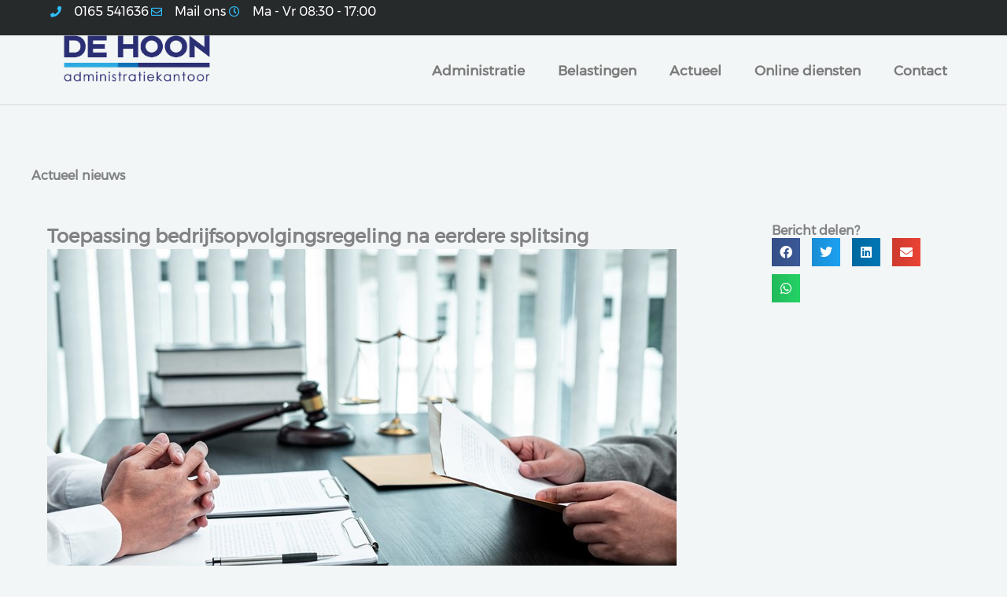

--- FILE ---
content_type: text/css; charset=utf-8
request_url: https://jdehoon.nl/wp-content/uploads/elementor/css/post-5.css?ver=1767169894
body_size: 726
content:
.elementor-kit-5{--e-global-color-primary:#36A9E1;--e-global-color-secondary:#54595F;--e-global-color-text:#7A7A7A;--e-global-color-accent:#36A9E1;--e-global-color-aa9f10f:#2C2E73;--e-global-color-8003fc2:#1D71B8;--e-global-color-558c820:#ECECEF;--e-global-typography-primary-font-family:"Montserrat Regular";--e-global-typography-primary-font-size:1rem;--e-global-typography-primary-font-weight:600;--e-global-typography-secondary-font-family:"Verdana";--e-global-typography-secondary-font-size:1.08rem;--e-global-typography-text-font-family:"Montserrat Regular";--e-global-typography-text-font-size:1.08rem;--e-global-typography-accent-font-family:"Montserrat Regular";--e-global-typography-accent-font-size:1.08rem;--e-global-typography-accent-font-weight:500;--e-global-typography-df7316a-font-family:"Montserrat Extra Bold";--e-global-typography-df7316a-font-size:clamp(1.375rem, 0.8558rem + 2.3077vw, 2.5rem);--e-global-typography-e65cc7a-font-family:"Montserrt SemiBold";--e-global-typography-e65cc7a-font-size:clamp(1.25rem, 0.9615rem + 1.2821vw, 1.875rem);--e-global-typography-e65cc7a-font-weight:600;--e-global-typography-77dbc55-font-family:"Montserrt SemiBold";--e-global-typography-77dbc55-font-size:clamp(1.1875rem, 0.8702rem + 1.4103vw, 1.875rem);--e-global-typography-77dbc55-font-weight:600;--e-global-typography-737bb5c-font-family:"Montserrt SemiBold";--e-global-typography-737bb5c-font-size:clamp(1.125rem, 1.0673rem + 0.2564vw, 1.25rem);--e-global-typography-737bb5c-font-weight:600;--e-global-typography-5be486a-font-size:1.125rem;--e-global-typography-5be486a-font-weight:600;--e-global-typography-6a6f21c-font-family:"Montserrt SemiBold";--e-global-typography-6a6f21c-font-size:0.1rem;--e-global-typography-6a6f21c-font-weight:600;--e-global-typography-7515a3c-font-family:"Montserrat Regular";--e-global-typography-7515a3c-font-size:1.08rem;--e-global-typography-7515a3c-font-weight:bold;--e-global-typography-2fd89ce-font-family:"Montserrat Regular";--e-global-typography-2fd89ce-font-size:1rem;font-family:"Verdana", Sans-serif;font-size:1.08rem;}.elementor-kit-5 e-page-transition{background-color:#FFBC7D;}.elementor-section.elementor-section-boxed > .elementor-container{max-width:1200px;}.e-con{--container-max-width:1200px;}.elementor-widget:not(:last-child){margin-block-end:20px;}.elementor-element{--widgets-spacing:20px 20px;--widgets-spacing-row:20px;--widgets-spacing-column:20px;}{}h1.entry-title{display:var(--page-title-display);}@media(max-width:1366px){.e-con{--container-default-padding-top:0px;--container-default-padding-right:20px;--container-default-padding-bottom:0px;--container-default-padding-left:20px;}}@media(max-width:1024px){.elementor-section.elementor-section-boxed > .elementor-container{max-width:1024px;}.e-con{--container-max-width:1024px;}}@media(max-width:767px){.elementor-section.elementor-section-boxed > .elementor-container{max-width:767px;}.e-con{--container-max-width:767px;}}/* Start Custom Fonts CSS */@font-face {
	font-family: 'Montserrat Regular';
	font-style: normal;
	font-weight: normal;
	font-display: auto;
	src: url('https://jdehoon.nl/wp-content/uploads/Montserrat-Regular.ttf') format('truetype');
}
/* End Custom Fonts CSS */
/* Start Custom Fonts CSS */@font-face {
	font-family: 'Montserrat Extra Bold';
	font-style: normal;
	font-weight: 800;
	font-display: auto;
	src: url('https://jdehoon.nl/wp-content/uploads/Montserrat-ExtraBold.ttf') format('truetype');
}
/* End Custom Fonts CSS */
/* Start Custom Fonts CSS */@font-face {
	font-family: 'Montserrt SemiBold';
	font-style: normal;
	font-weight: 600;
	font-display: auto;
	src: url('https://jdehoon.nl/wp-content/uploads/Montserrat-SemiBold.ttf') format('truetype');
}
/* End Custom Fonts CSS */

--- FILE ---
content_type: text/css; charset=utf-8
request_url: https://jdehoon.nl/wp-content/uploads/elementor/css/post-137.css?ver=1767169894
body_size: 1615
content:
.elementor-137 .elementor-element.elementor-element-454b36d{--display:flex;--min-height:45px;--flex-direction:row;--container-widget-width:calc( ( 1 - var( --container-widget-flex-grow ) ) * 100% );--container-widget-height:100%;--container-widget-flex-grow:1;--container-widget-align-self:stretch;--flex-wrap-mobile:wrap;--align-items:stretch;--gap:0px 0px;--row-gap:0px;--column-gap:0px;}.elementor-137 .elementor-element.elementor-element-454b36d:not(.elementor-motion-effects-element-type-background), .elementor-137 .elementor-element.elementor-element-454b36d > .elementor-motion-effects-container > .elementor-motion-effects-layer{background-color:#262a2b;}.elementor-137 .elementor-element.elementor-element-3f2ce83{--display:flex;}.elementor-widget-icon-list .elementor-icon-list-item > .elementor-icon-list-text, .elementor-widget-icon-list .elementor-icon-list-item > a{font-family:var( --e-global-typography-text-font-family ), Sans-serif;font-size:var( --e-global-typography-text-font-size );}.elementor-137 .elementor-element.elementor-element-bdf5478 > .elementor-widget-container{padding:0px 20px 0px 0px;}.elementor-137 .elementor-element.elementor-element-bdf5478 .elementor-icon-list-items:not(.elementor-inline-items) .elementor-icon-list-item:not(:last-child){padding-block-end:calc(28px/2);}.elementor-137 .elementor-element.elementor-element-bdf5478 .elementor-icon-list-items:not(.elementor-inline-items) .elementor-icon-list-item:not(:first-child){margin-block-start:calc(28px/2);}.elementor-137 .elementor-element.elementor-element-bdf5478 .elementor-icon-list-items.elementor-inline-items .elementor-icon-list-item{margin-inline:calc(28px/2);}.elementor-137 .elementor-element.elementor-element-bdf5478 .elementor-icon-list-items.elementor-inline-items{margin-inline:calc(-28px/2);}.elementor-137 .elementor-element.elementor-element-bdf5478 .elementor-icon-list-items.elementor-inline-items .elementor-icon-list-item:after{inset-inline-end:calc(-28px/2);}.elementor-137 .elementor-element.elementor-element-bdf5478 .elementor-icon-list-icon i{color:var( --e-global-color-astglobalcolor0 );transition:color 0.3s;}.elementor-137 .elementor-element.elementor-element-bdf5478 .elementor-icon-list-icon svg{fill:var( --e-global-color-astglobalcolor0 );transition:fill 0.3s;}.elementor-137 .elementor-element.elementor-element-bdf5478{--e-icon-list-icon-size:14px;--icon-vertical-offset:0px;}.elementor-137 .elementor-element.elementor-element-bdf5478 .elementor-icon-list-icon{padding-inline-end:11px;}.elementor-137 .elementor-element.elementor-element-bdf5478 .elementor-icon-list-item > .elementor-icon-list-text, .elementor-137 .elementor-element.elementor-element-bdf5478 .elementor-icon-list-item > a{font-family:var( --e-global-typography-2fd89ce-font-family ), Sans-serif;font-size:var( --e-global-typography-2fd89ce-font-size );}.elementor-137 .elementor-element.elementor-element-bdf5478 .elementor-icon-list-text{color:#ffffff;transition:color 0.3s;}.elementor-137 .elementor-element.elementor-element-ee3fbc6{--display:flex;--flex-direction:row;--container-widget-width:calc( ( 1 - var( --container-widget-flex-grow ) ) * 100% );--container-widget-height:100%;--container-widget-flex-grow:1;--container-widget-align-self:stretch;--flex-wrap-mobile:wrap;--align-items:stretch;--gap:0px 0px;--row-gap:0px;--column-gap:0px;border-style:solid;--border-style:solid;border-width:0px 0px 1px 0px;--border-top-width:0px;--border-right-width:0px;--border-bottom-width:1px;--border-left-width:0px;border-color:#d8d8d8;--border-color:#d8d8d8;--margin-top:0px;--margin-bottom:0px;--margin-left:0px;--margin-right:0px;--padding-top:0px;--padding-bottom:0px;--padding-left:0px;--padding-right:0px;}.elementor-137 .elementor-element.elementor-element-5995058{--display:flex;--justify-content:center;--margin-top:0px;--margin-bottom:0px;--margin-left:20px;--margin-right:0px;}.elementor-widget-theme-site-logo .widget-image-caption{font-family:var( --e-global-typography-text-font-family ), Sans-serif;font-size:var( --e-global-typography-text-font-size );}.elementor-137 .elementor-element.elementor-element-550cbdc > .elementor-widget-container{margin:0px 0px 0px 0px;padding:0px 0px 0px 0px;}.elementor-137 .elementor-element.elementor-element-550cbdc{text-align:start;}.elementor-137 .elementor-element.elementor-element-550cbdc img{width:188px;}.elementor-137 .elementor-element.elementor-element-03163c1{--display:flex;--margin-top:2px;--margin-bottom:0px;--margin-left:0px;--margin-right:0px;}.elementor-widget-nav-menu .elementor-nav-menu .elementor-item{font-family:var( --e-global-typography-primary-font-family ), Sans-serif;font-size:var( --e-global-typography-primary-font-size );font-weight:var( --e-global-typography-primary-font-weight );}.elementor-widget-nav-menu .elementor-nav-menu--dropdown .elementor-item, .elementor-widget-nav-menu .elementor-nav-menu--dropdown  .elementor-sub-item{font-family:var( --e-global-typography-accent-font-family ), Sans-serif;font-size:var( --e-global-typography-accent-font-size );font-weight:var( --e-global-typography-accent-font-weight );}.elementor-137 .elementor-element.elementor-element-f0c5454 > .elementor-widget-container{margin:16px 16px 16px 16px;padding:-20px 0px 0px 0px;}.elementor-137 .elementor-element.elementor-element-f0c5454 .elementor-menu-toggle{margin-left:auto;background-color:rgba(0,0,0,0);}.elementor-137 .elementor-element.elementor-element-f0c5454 .elementor-nav-menu .elementor-item{font-family:var( --e-global-typography-text-font-family ), Sans-serif;font-size:var( --e-global-typography-text-font-size );}.elementor-137 .elementor-element.elementor-element-f0c5454 .elementor-nav-menu--main .elementor-item{color:var( --e-global-color-text );fill:var( --e-global-color-text );padding-left:0px;padding-right:0px;padding-top:17px;padding-bottom:17px;}.elementor-137 .elementor-element.elementor-element-f0c5454 .elementor-nav-menu--main:not(.e--pointer-framed) .elementor-item:before,
					.elementor-137 .elementor-element.elementor-element-f0c5454 .elementor-nav-menu--main:not(.e--pointer-framed) .elementor-item:after{background-color:var( --e-global-color-astglobalcolor1 );}.elementor-137 .elementor-element.elementor-element-f0c5454 .e--pointer-framed .elementor-item:before,
					.elementor-137 .elementor-element.elementor-element-f0c5454 .e--pointer-framed .elementor-item:after{border-color:var( --e-global-color-astglobalcolor1 );}.elementor-137 .elementor-element.elementor-element-f0c5454 .e--pointer-framed .elementor-item:before{border-width:3px;}.elementor-137 .elementor-element.elementor-element-f0c5454 .e--pointer-framed.e--animation-draw .elementor-item:before{border-width:0 0 3px 3px;}.elementor-137 .elementor-element.elementor-element-f0c5454 .e--pointer-framed.e--animation-draw .elementor-item:after{border-width:3px 3px 0 0;}.elementor-137 .elementor-element.elementor-element-f0c5454 .e--pointer-framed.e--animation-corners .elementor-item:before{border-width:3px 0 0 3px;}.elementor-137 .elementor-element.elementor-element-f0c5454 .e--pointer-framed.e--animation-corners .elementor-item:after{border-width:0 3px 3px 0;}.elementor-137 .elementor-element.elementor-element-f0c5454 .e--pointer-underline .elementor-item:after,
					 .elementor-137 .elementor-element.elementor-element-f0c5454 .e--pointer-overline .elementor-item:before,
					 .elementor-137 .elementor-element.elementor-element-f0c5454 .e--pointer-double-line .elementor-item:before,
					 .elementor-137 .elementor-element.elementor-element-f0c5454 .e--pointer-double-line .elementor-item:after{height:3px;}.elementor-137 .elementor-element.elementor-element-f0c5454{--e-nav-menu-horizontal-menu-item-margin:calc( 42px / 2 );}.elementor-137 .elementor-element.elementor-element-f0c5454 .elementor-nav-menu--main:not(.elementor-nav-menu--layout-horizontal) .elementor-nav-menu > li:not(:last-child){margin-bottom:42px;}.elementor-137 .elementor-element.elementor-element-f0c5454 .elementor-nav-menu--dropdown a, .elementor-137 .elementor-element.elementor-element-f0c5454 .elementor-menu-toggle{color:#54595f;fill:#54595f;}.elementor-137 .elementor-element.elementor-element-f0c5454 .elementor-nav-menu--dropdown{background-color:#ffffff;}.elementor-137 .elementor-element.elementor-element-f0c5454 .elementor-nav-menu--dropdown a:hover,
					.elementor-137 .elementor-element.elementor-element-f0c5454 .elementor-nav-menu--dropdown a:focus,
					.elementor-137 .elementor-element.elementor-element-f0c5454 .elementor-nav-menu--dropdown a.elementor-item-active,
					.elementor-137 .elementor-element.elementor-element-f0c5454 .elementor-nav-menu--dropdown a.highlighted{background-color:#7A7A7A12;}.elementor-137 .elementor-element.elementor-element-f0c5454 .elementor-nav-menu--dropdown a.elementor-item-active{color:#ffffff;background-color:var( --e-global-color-accent );}.elementor-137 .elementor-element.elementor-element-f0c5454 .elementor-nav-menu--dropdown .elementor-item, .elementor-137 .elementor-element.elementor-element-f0c5454 .elementor-nav-menu--dropdown  .elementor-sub-item{font-family:var( --e-global-typography-text-font-family ), Sans-serif;font-size:var( --e-global-typography-text-font-size );}.elementor-137 .elementor-element.elementor-element-f0c5454 .elementor-nav-menu--main .elementor-nav-menu--dropdown, .elementor-137 .elementor-element.elementor-element-f0c5454 .elementor-nav-menu__container.elementor-nav-menu--dropdown{box-shadow:0px 0px 10px 0px rgba(76,76,76,0.5);}.elementor-137 .elementor-element.elementor-element-f0c5454 .elementor-nav-menu--dropdown a{padding-left:25px;padding-right:25px;padding-top:16px;padding-bottom:16px;}.elementor-137 .elementor-element.elementor-element-f0c5454 .elementor-nav-menu--main > .elementor-nav-menu > li > .elementor-nav-menu--dropdown, .elementor-137 .elementor-element.elementor-element-f0c5454 .elementor-nav-menu__container.elementor-nav-menu--dropdown{margin-top:16px !important;}.elementor-137 .elementor-element.elementor-element-f0c5454 div.elementor-menu-toggle:hover, .elementor-137 .elementor-element.elementor-element-f0c5454 div.elementor-menu-toggle:focus{color:var( --e-global-color-astglobalcolor1 );}.elementor-137 .elementor-element.elementor-element-f0c5454 div.elementor-menu-toggle:hover svg, .elementor-137 .elementor-element.elementor-element-f0c5454 div.elementor-menu-toggle:focus svg{fill:var( --e-global-color-astglobalcolor1 );}.elementor-theme-builder-content-area{height:400px;}.elementor-location-header:before, .elementor-location-footer:before{content:"";display:table;clear:both;}@media(max-width:1366px){.elementor-widget-icon-list .elementor-icon-list-item > .elementor-icon-list-text, .elementor-widget-icon-list .elementor-icon-list-item > a{font-size:var( --e-global-typography-text-font-size );}.elementor-137 .elementor-element.elementor-element-bdf5478 .elementor-icon-list-item > .elementor-icon-list-text, .elementor-137 .elementor-element.elementor-element-bdf5478 .elementor-icon-list-item > a{font-size:var( --e-global-typography-2fd89ce-font-size );}.elementor-widget-theme-site-logo .widget-image-caption{font-size:var( --e-global-typography-text-font-size );}.elementor-widget-nav-menu .elementor-nav-menu .elementor-item{font-size:var( --e-global-typography-primary-font-size );}.elementor-widget-nav-menu .elementor-nav-menu--dropdown .elementor-item, .elementor-widget-nav-menu .elementor-nav-menu--dropdown  .elementor-sub-item{font-size:var( --e-global-typography-accent-font-size );}.elementor-137 .elementor-element.elementor-element-f0c5454 .elementor-nav-menu .elementor-item{font-size:var( --e-global-typography-text-font-size );}.elementor-137 .elementor-element.elementor-element-f0c5454 .elementor-nav-menu--dropdown .elementor-item, .elementor-137 .elementor-element.elementor-element-f0c5454 .elementor-nav-menu--dropdown  .elementor-sub-item{font-size:var( --e-global-typography-text-font-size );}}@media(max-width:1024px){.elementor-137 .elementor-element.elementor-element-454b36d{--padding-top:10px;--padding-bottom:10px;--padding-left:20px;--padding-right:20px;}.elementor-widget-icon-list .elementor-icon-list-item > .elementor-icon-list-text, .elementor-widget-icon-list .elementor-icon-list-item > a{font-size:var( --e-global-typography-text-font-size );}.elementor-137 .elementor-element.elementor-element-bdf5478 .elementor-icon-list-item > .elementor-icon-list-text, .elementor-137 .elementor-element.elementor-element-bdf5478 .elementor-icon-list-item > a{font-size:var( --e-global-typography-2fd89ce-font-size );}.elementor-137 .elementor-element.elementor-element-ee3fbc6{--padding-top:20px;--padding-bottom:20px;--padding-left:20px;--padding-right:20px;}.elementor-widget-theme-site-logo .widget-image-caption{font-size:var( --e-global-typography-text-font-size );}.elementor-widget-nav-menu .elementor-nav-menu .elementor-item{font-size:var( --e-global-typography-primary-font-size );}.elementor-widget-nav-menu .elementor-nav-menu--dropdown .elementor-item, .elementor-widget-nav-menu .elementor-nav-menu--dropdown  .elementor-sub-item{font-size:var( --e-global-typography-accent-font-size );}.elementor-137 .elementor-element.elementor-element-f0c5454 > .elementor-widget-container{margin:0px 0px 0px 0px;padding:0px 0px 0px 0px;}.elementor-137 .elementor-element.elementor-element-f0c5454.elementor-element{--align-self:flex-end;}.elementor-137 .elementor-element.elementor-element-f0c5454 .elementor-nav-menu .elementor-item{font-size:var( --e-global-typography-text-font-size );}.elementor-137 .elementor-element.elementor-element-f0c5454 .elementor-nav-menu--dropdown .elementor-item, .elementor-137 .elementor-element.elementor-element-f0c5454 .elementor-nav-menu--dropdown  .elementor-sub-item{font-size:var( --e-global-typography-text-font-size );}.elementor-137 .elementor-element.elementor-element-f0c5454 .elementor-nav-menu--dropdown a{padding-left:20px;padding-right:20px;padding-top:20px;padding-bottom:20px;}.elementor-137 .elementor-element.elementor-element-f0c5454{--nav-menu-icon-size:42px;}}@media(max-width:880px){.elementor-137 .elementor-element.elementor-element-f0c5454 .elementor-nav-menu--dropdown a{padding-top:20px;padding-bottom:20px;}}@media(max-width:767px){.elementor-137 .elementor-element.elementor-element-454b36d{--padding-top:10px;--padding-bottom:10px;--padding-left:20px;--padding-right:20px;}.elementor-widget-icon-list .elementor-icon-list-item > .elementor-icon-list-text, .elementor-widget-icon-list .elementor-icon-list-item > a{font-size:var( --e-global-typography-text-font-size );}.elementor-137 .elementor-element.elementor-element-bdf5478 .elementor-icon-list-items:not(.elementor-inline-items) .elementor-icon-list-item:not(:last-child){padding-block-end:calc(20px/2);}.elementor-137 .elementor-element.elementor-element-bdf5478 .elementor-icon-list-items:not(.elementor-inline-items) .elementor-icon-list-item:not(:first-child){margin-block-start:calc(20px/2);}.elementor-137 .elementor-element.elementor-element-bdf5478 .elementor-icon-list-items.elementor-inline-items .elementor-icon-list-item{margin-inline:calc(20px/2);}.elementor-137 .elementor-element.elementor-element-bdf5478 .elementor-icon-list-items.elementor-inline-items{margin-inline:calc(-20px/2);}.elementor-137 .elementor-element.elementor-element-bdf5478 .elementor-icon-list-items.elementor-inline-items .elementor-icon-list-item:after{inset-inline-end:calc(-20px/2);}.elementor-137 .elementor-element.elementor-element-bdf5478 .elementor-icon-list-item > .elementor-icon-list-text, .elementor-137 .elementor-element.elementor-element-bdf5478 .elementor-icon-list-item > a{font-size:var( --e-global-typography-2fd89ce-font-size );}.elementor-137 .elementor-element.elementor-element-ee3fbc6{--padding-top:10px;--padding-bottom:10px;--padding-left:0px;--padding-right:10px;}.elementor-137 .elementor-element.elementor-element-5995058{--width:70%;--margin-top:0px;--margin-bottom:0px;--margin-left:0px;--margin-right:0px;}.elementor-widget-theme-site-logo .widget-image-caption{font-size:var( --e-global-typography-text-font-size );}.elementor-137 .elementor-element.elementor-element-550cbdc > .elementor-widget-container{margin:0px 0px 0px 0px;padding:0px 0px 0px 0px;}.elementor-137 .elementor-element.elementor-element-550cbdc img{width:141px;}.elementor-137 .elementor-element.elementor-element-03163c1{--width:25%;}.elementor-widget-nav-menu .elementor-nav-menu .elementor-item{font-size:var( --e-global-typography-primary-font-size );}.elementor-widget-nav-menu .elementor-nav-menu--dropdown .elementor-item, .elementor-widget-nav-menu .elementor-nav-menu--dropdown  .elementor-sub-item{font-size:var( --e-global-typography-accent-font-size );}.elementor-137 .elementor-element.elementor-element-f0c5454 .elementor-nav-menu .elementor-item{font-size:var( --e-global-typography-text-font-size );}.elementor-137 .elementor-element.elementor-element-f0c5454 .elementor-nav-menu--dropdown .elementor-item, .elementor-137 .elementor-element.elementor-element-f0c5454 .elementor-nav-menu--dropdown  .elementor-sub-item{font-size:var( --e-global-typography-text-font-size );}.elementor-137 .elementor-element.elementor-element-f0c5454 .elementor-nav-menu--dropdown a{padding-left:0px;padding-right:0px;padding-top:15px;padding-bottom:15px;}.elementor-137 .elementor-element.elementor-element-f0c5454 .elementor-nav-menu--main > .elementor-nav-menu > li > .elementor-nav-menu--dropdown, .elementor-137 .elementor-element.elementor-element-f0c5454 .elementor-nav-menu__container.elementor-nav-menu--dropdown{margin-top:44px !important;}.elementor-137 .elementor-element.elementor-element-f0c5454{--nav-menu-icon-size:39px;}}@media(min-width:768px){.elementor-137 .elementor-element.elementor-element-5995058{--width:22.674%;}.elementor-137 .elementor-element.elementor-element-03163c1{--width:77.326%;}}@media(max-width:1024px) and (min-width:768px){.elementor-137 .elementor-element.elementor-element-3f2ce83{--width:70%;}}@media(max-width:880px) and (min-width:768px){.elementor-137 .elementor-element.elementor-element-3f2ce83{--width:78%;}.elementor-137 .elementor-element.elementor-element-5995058{--width:30%;}.elementor-137 .elementor-element.elementor-element-03163c1{--width:69%;}}@media(min-width:2400px){.elementor-widget-icon-list .elementor-icon-list-item > .elementor-icon-list-text, .elementor-widget-icon-list .elementor-icon-list-item > a{font-size:var( --e-global-typography-text-font-size );}.elementor-137 .elementor-element.elementor-element-bdf5478 .elementor-icon-list-item > .elementor-icon-list-text, .elementor-137 .elementor-element.elementor-element-bdf5478 .elementor-icon-list-item > a{font-size:var( --e-global-typography-2fd89ce-font-size );}.elementor-widget-theme-site-logo .widget-image-caption{font-size:var( --e-global-typography-text-font-size );}.elementor-widget-nav-menu .elementor-nav-menu .elementor-item{font-size:var( --e-global-typography-primary-font-size );}.elementor-widget-nav-menu .elementor-nav-menu--dropdown .elementor-item, .elementor-widget-nav-menu .elementor-nav-menu--dropdown  .elementor-sub-item{font-size:var( --e-global-typography-accent-font-size );}.elementor-137 .elementor-element.elementor-element-f0c5454 .elementor-nav-menu .elementor-item{font-size:var( --e-global-typography-text-font-size );}.elementor-137 .elementor-element.elementor-element-f0c5454 .elementor-nav-menu--dropdown .elementor-item, .elementor-137 .elementor-element.elementor-element-f0c5454 .elementor-nav-menu--dropdown  .elementor-sub-item{font-size:var( --e-global-typography-text-font-size );}}

--- FILE ---
content_type: text/css; charset=utf-8
request_url: https://jdehoon.nl/wp-content/cache/background-css/1/jdehoon.nl/wp-content/uploads/elementor/css/post-169.css?ver=1767169894&wpr_t=1767749420
body_size: 1814
content:
.elementor-169 .elementor-element.elementor-element-d6e21c2{--display:flex;--flex-direction:row;--container-widget-width:calc( ( 1 - var( --container-widget-flex-grow ) ) * 100% );--container-widget-height:100%;--container-widget-flex-grow:1;--container-widget-align-self:stretch;--flex-wrap-mobile:wrap;--align-items:stretch;--gap:10px 10px;--row-gap:10px;--column-gap:10px;--padding-top:50px;--padding-bottom:0px;--padding-left:0px;--padding-right:0px;}.elementor-169 .elementor-element.elementor-element-787d019{--display:flex;}.elementor-widget-heading .elementor-heading-title{font-family:var( --e-global-typography-primary-font-family ), Sans-serif;font-size:var( --e-global-typography-primary-font-size );font-weight:var( --e-global-typography-primary-font-weight );}.elementor-169 .elementor-element.elementor-element-892f984{text-align:center;}.elementor-169 .elementor-element.elementor-element-892f984 .elementor-heading-title{font-family:var( --e-global-typography-e65cc7a-font-family ), Sans-serif;font-size:var( --e-global-typography-e65cc7a-font-size );font-weight:var( --e-global-typography-e65cc7a-font-weight );}.elementor-widget-posts .elementor-post__title, .elementor-widget-posts .elementor-post__title a{font-family:var( --e-global-typography-primary-font-family ), Sans-serif;font-size:var( --e-global-typography-primary-font-size );font-weight:var( --e-global-typography-primary-font-weight );}.elementor-widget-posts .elementor-post__meta-data{font-family:var( --e-global-typography-secondary-font-family ), Sans-serif;font-size:var( --e-global-typography-secondary-font-size );}.elementor-widget-posts .elementor-post__excerpt p{font-family:var( --e-global-typography-text-font-family ), Sans-serif;font-size:var( --e-global-typography-text-font-size );}.elementor-widget-posts a.elementor-post__read-more{font-family:var( --e-global-typography-accent-font-family ), Sans-serif;font-size:var( --e-global-typography-accent-font-size );font-weight:var( --e-global-typography-accent-font-weight );}.elementor-widget-posts .elementor-post__card .elementor-post__badge{font-family:var( --e-global-typography-accent-font-family ), Sans-serif;font-weight:var( --e-global-typography-accent-font-weight );}.elementor-widget-posts .elementor-pagination{font-family:var( --e-global-typography-secondary-font-family ), Sans-serif;font-size:var( --e-global-typography-secondary-font-size );}.elementor-widget-posts .elementor-button{font-family:var( --e-global-typography-accent-font-family ), Sans-serif;font-size:var( --e-global-typography-accent-font-size );font-weight:var( --e-global-typography-accent-font-weight );}.elementor-widget-posts .e-load-more-message{font-family:var( --e-global-typography-secondary-font-family ), Sans-serif;font-size:var( --e-global-typography-secondary-font-size );}.elementor-169 .elementor-element.elementor-element-d9bdb85{--grid-row-gap:35px;--grid-column-gap:30px;}.elementor-169 .elementor-element.elementor-element-d9bdb85 > .elementor-widget-container{margin:20px 0px 20px 0px;}.elementor-169 .elementor-element.elementor-element-d9bdb85 .elementor-posts-container .elementor-post__thumbnail{padding-bottom:calc( 0.66 * 100% );}.elementor-169 .elementor-element.elementor-element-d9bdb85:after{content:"0.66";}.elementor-169 .elementor-element.elementor-element-d9bdb85 .elementor-post__thumbnail__link{width:100%;}.elementor-169 .elementor-element.elementor-element-d9bdb85 .elementor-post__meta-data span + span:before{content:"///";}.elementor-169 .elementor-element.elementor-element-d9bdb85.elementor-posts--thumbnail-left .elementor-post__thumbnail__link{margin-right:20px;}.elementor-169 .elementor-element.elementor-element-d9bdb85.elementor-posts--thumbnail-right .elementor-post__thumbnail__link{margin-left:20px;}.elementor-169 .elementor-element.elementor-element-d9bdb85.elementor-posts--thumbnail-top .elementor-post__thumbnail__link{margin-bottom:20px;}.elementor-169 .elementor-element.elementor-element-d9bdb85 .elementor-post__title, .elementor-169 .elementor-element.elementor-element-d9bdb85 .elementor-post__title a{color:var( --e-global-color-astglobalcolor2 );font-size:var( --e-global-typography-5be486a-font-size );font-weight:var( --e-global-typography-5be486a-font-weight );}.elementor-169 .elementor-element.elementor-element-d9bdb85 .elementor-post__meta-data{font-family:var( --e-global-typography-text-font-family ), Sans-serif;font-size:var( --e-global-typography-text-font-size );}.elementor-169 .elementor-element.elementor-element-d9bdb85 .elementor-post__excerpt p{font-family:var( --e-global-typography-text-font-family ), Sans-serif;font-size:var( --e-global-typography-text-font-size );}.elementor-widget-button .elementor-button{font-family:var( --e-global-typography-accent-font-family ), Sans-serif;font-size:var( --e-global-typography-accent-font-size );font-weight:var( --e-global-typography-accent-font-weight );}.elementor-169 .elementor-element.elementor-element-0d44ecb .elementor-button:hover, .elementor-169 .elementor-element.elementor-element-0d44ecb .elementor-button:focus{background-color:var( --e-global-color-astglobalcolor5 );color:var( --e-global-color-primary );}.elementor-169 .elementor-element.elementor-element-0d44ecb > .elementor-widget-container{margin:0px 0px 50px 0px;}.elementor-169 .elementor-element.elementor-element-0d44ecb .elementor-button:hover svg, .elementor-169 .elementor-element.elementor-element-0d44ecb .elementor-button:focus svg{fill:var( --e-global-color-primary );}.elementor-169 .elementor-element.elementor-element-e47ee78{--display:flex;--flex-direction:row;--container-widget-width:initial;--container-widget-height:100%;--container-widget-flex-grow:1;--container-widget-align-self:stretch;--flex-wrap-mobile:wrap;--gap:0px 0px;--row-gap:0px;--column-gap:0px;--flex-wrap:wrap;--overlay-opacity:0.34;border-style:solid;--border-style:solid;border-width:10px 0px 0px 0px;--border-top-width:10px;--border-right-width:0px;--border-bottom-width:0px;--border-left-width:0px;border-color:var( --e-global-color-8003fc2 );--border-color:var( --e-global-color-8003fc2 );--padding-top:50px;--padding-bottom:30px;--padding-left:0px;--padding-right:0px;}.elementor-169 .elementor-element.elementor-element-e47ee78:not(.elementor-motion-effects-element-type-background), .elementor-169 .elementor-element.elementor-element-e47ee78 > .elementor-motion-effects-container > .elementor-motion-effects-layer{background-image:var(--wpr-bg-06fb010f-dff3-4656-92eb-549446b3ea22);background-position:center center;background-repeat:no-repeat;background-size:cover;}.elementor-169 .elementor-element.elementor-element-e47ee78::before, .elementor-169 .elementor-element.elementor-element-e47ee78 > .elementor-background-video-container::before, .elementor-169 .elementor-element.elementor-element-e47ee78 > .e-con-inner > .elementor-background-video-container::before, .elementor-169 .elementor-element.elementor-element-e47ee78 > .elementor-background-slideshow::before, .elementor-169 .elementor-element.elementor-element-e47ee78 > .e-con-inner > .elementor-background-slideshow::before, .elementor-169 .elementor-element.elementor-element-e47ee78 > .elementor-motion-effects-container > .elementor-motion-effects-layer::before{background-color:var( --e-global-color-558c820 );--background-overlay:'';}.elementor-169 .elementor-element.elementor-element-53dbe08{--display:flex;--flex-direction:column;--container-widget-width:100%;--container-widget-height:initial;--container-widget-flex-grow:0;--container-widget-align-self:initial;--flex-wrap-mobile:wrap;}.elementor-169 .elementor-element.elementor-element-53dbe08.e-con{--flex-grow:1;--flex-shrink:0;}.elementor-169 .elementor-element.elementor-element-cec14e2 .elementor-heading-title{font-family:var( --e-global-typography-737bb5c-font-family ), Sans-serif;font-size:var( --e-global-typography-737bb5c-font-size );font-weight:var( --e-global-typography-737bb5c-font-weight );color:var( --e-global-color-8003fc2 );}.elementor-widget-text-editor{font-family:var( --e-global-typography-text-font-family ), Sans-serif;font-size:var( --e-global-typography-text-font-size );}.elementor-169 .elementor-element.elementor-element-feaafe0 > .elementor-widget-container{padding:0px 0px -7px 0px;}.elementor-widget-icon-list .elementor-icon-list-item > .elementor-icon-list-text, .elementor-widget-icon-list .elementor-icon-list-item > a{font-family:var( --e-global-typography-text-font-family ), Sans-serif;font-size:var( --e-global-typography-text-font-size );}.elementor-169 .elementor-element.elementor-element-e13285e .elementor-icon-list-icon i{color:var( --e-global-color-8003fc2 );transition:color 0.3s;}.elementor-169 .elementor-element.elementor-element-e13285e .elementor-icon-list-icon svg{fill:var( --e-global-color-8003fc2 );transition:fill 0.3s;}.elementor-169 .elementor-element.elementor-element-e13285e{--e-icon-list-icon-size:21px;--icon-vertical-offset:0px;}.elementor-169 .elementor-element.elementor-element-e13285e .elementor-icon-list-text{color:var( --e-global-color-secondary );transition:color 0.3s;}.elementor-169 .elementor-element.elementor-element-afdfba3{--display:flex;--flex-direction:column;--container-widget-width:100%;--container-widget-height:initial;--container-widget-flex-grow:0;--container-widget-align-self:initial;--flex-wrap-mobile:wrap;}.elementor-169 .elementor-element.elementor-element-afdfba3.e-con{--flex-grow:1;--flex-shrink:0;}.elementor-169 .elementor-element.elementor-element-2a96c67 .elementor-heading-title{font-family:var( --e-global-typography-737bb5c-font-family ), Sans-serif;font-size:var( --e-global-typography-737bb5c-font-size );font-weight:var( --e-global-typography-737bb5c-font-weight );color:var( --e-global-color-8003fc2 );}.elementor-169 .elementor-element.elementor-element-224628e{--display:flex;--flex-direction:column;--container-widget-width:calc( ( 1 - var( --container-widget-flex-grow ) ) * 100% );--container-widget-height:initial;--container-widget-flex-grow:0;--container-widget-align-self:initial;--flex-wrap-mobile:wrap;--justify-content:flex-start;--align-items:flex-start;}.elementor-169 .elementor-element.elementor-element-224628e.e-con{--flex-grow:1;--flex-shrink:0;}.elementor-widget-image .widget-image-caption{font-family:var( --e-global-typography-text-font-family ), Sans-serif;font-size:var( --e-global-typography-text-font-size );}.elementor-169 .elementor-element.elementor-element-c81d441 > .elementor-widget-container{padding:0px 0px 0px 0px;}.elementor-169 .elementor-element.elementor-element-4584658 img{width:40%;}.elementor-169 .elementor-element.elementor-element-07c2a16 > .elementor-widget-container{padding:0px 0px 0px 0px;}.elementor-169 .elementor-element.elementor-element-07c2a16{text-align:start;}.elementor-169 .elementor-element.elementor-element-07c2a16 img{width:49%;}.elementor-169 .elementor-element.elementor-element-4ece063{--display:flex;--flex-direction:row;--container-widget-width:calc( ( 1 - var( --container-widget-flex-grow ) ) * 100% );--container-widget-height:100%;--container-widget-flex-grow:1;--container-widget-align-self:stretch;--flex-wrap-mobile:wrap;--justify-content:center;--align-items:center;--gap:10px 10px;--row-gap:10px;--column-gap:10px;--margin-top:0px;--margin-bottom:0px;--margin-left:0px;--margin-right:0px;--padding-top:20px;--padding-bottom:10px;--padding-left:0px;--padding-right:0px;}.elementor-169 .elementor-element.elementor-element-4ece063:not(.elementor-motion-effects-element-type-background), .elementor-169 .elementor-element.elementor-element-4ece063 > .elementor-motion-effects-container > .elementor-motion-effects-layer{background-color:var( --e-global-color-8003fc2 );}.elementor-169 .elementor-element.elementor-element-3c64cf0 > .elementor-widget-container{margin:0px 0px 0px 0px;padding:0px 0px 0px 0px;}.elementor-169 .elementor-element.elementor-element-3c64cf0{text-align:center;font-family:var( --e-global-typography-2fd89ce-font-family ), Sans-serif;font-size:var( --e-global-typography-2fd89ce-font-size );color:var( --e-global-color-secondary );}.elementor-theme-builder-content-area{height:400px;}.elementor-location-header:before, .elementor-location-footer:before{content:"";display:table;clear:both;}@media(max-width:1366px){.elementor-widget-heading .elementor-heading-title{font-size:var( --e-global-typography-primary-font-size );}.elementor-169 .elementor-element.elementor-element-892f984 .elementor-heading-title{font-size:var( --e-global-typography-e65cc7a-font-size );}.elementor-widget-posts .elementor-post__title, .elementor-widget-posts .elementor-post__title a{font-size:var( --e-global-typography-primary-font-size );}.elementor-widget-posts .elementor-post__meta-data{font-size:var( --e-global-typography-secondary-font-size );}.elementor-widget-posts .elementor-post__excerpt p{font-size:var( --e-global-typography-text-font-size );}.elementor-widget-posts a.elementor-post__read-more{font-size:var( --e-global-typography-accent-font-size );}.elementor-widget-posts .elementor-pagination{font-size:var( --e-global-typography-secondary-font-size );}.elementor-widget-posts .elementor-button{font-size:var( --e-global-typography-accent-font-size );}.elementor-widget-posts .e-load-more-message{font-size:var( --e-global-typography-secondary-font-size );}.elementor-169 .elementor-element.elementor-element-d9bdb85 .elementor-post__title, .elementor-169 .elementor-element.elementor-element-d9bdb85 .elementor-post__title a{font-size:var( --e-global-typography-5be486a-font-size );}.elementor-169 .elementor-element.elementor-element-d9bdb85 .elementor-post__meta-data{font-size:var( --e-global-typography-text-font-size );}.elementor-169 .elementor-element.elementor-element-d9bdb85 .elementor-post__excerpt p{font-size:var( --e-global-typography-text-font-size );}.elementor-widget-button .elementor-button{font-size:var( --e-global-typography-accent-font-size );}.elementor-169 .elementor-element.elementor-element-cec14e2 .elementor-heading-title{font-size:var( --e-global-typography-737bb5c-font-size );}.elementor-widget-text-editor{font-size:var( --e-global-typography-text-font-size );}.elementor-widget-icon-list .elementor-icon-list-item > .elementor-icon-list-text, .elementor-widget-icon-list .elementor-icon-list-item > a{font-size:var( --e-global-typography-text-font-size );}.elementor-169 .elementor-element.elementor-element-2a96c67 > .elementor-widget-container{margin:0px 0px 0px 0px;padding:0px 0px 0px 0px;}.elementor-169 .elementor-element.elementor-element-2a96c67 .elementor-heading-title{font-size:var( --e-global-typography-737bb5c-font-size );}.elementor-widget-image .widget-image-caption{font-size:var( --e-global-typography-text-font-size );}.elementor-169 .elementor-element.elementor-element-3c64cf0{font-size:var( --e-global-typography-2fd89ce-font-size );}}@media(max-width:1024px){.elementor-widget-heading .elementor-heading-title{font-size:var( --e-global-typography-primary-font-size );}.elementor-169 .elementor-element.elementor-element-892f984 .elementor-heading-title{font-size:var( --e-global-typography-e65cc7a-font-size );}.elementor-widget-posts .elementor-post__title, .elementor-widget-posts .elementor-post__title a{font-size:var( --e-global-typography-primary-font-size );}.elementor-widget-posts .elementor-post__meta-data{font-size:var( --e-global-typography-secondary-font-size );}.elementor-widget-posts .elementor-post__excerpt p{font-size:var( --e-global-typography-text-font-size );}.elementor-widget-posts a.elementor-post__read-more{font-size:var( --e-global-typography-accent-font-size );}.elementor-widget-posts .elementor-pagination{font-size:var( --e-global-typography-secondary-font-size );}.elementor-widget-posts .elementor-button{font-size:var( --e-global-typography-accent-font-size );}.elementor-widget-posts .e-load-more-message{font-size:var( --e-global-typography-secondary-font-size );}.elementor-169 .elementor-element.elementor-element-d9bdb85 .elementor-post__title, .elementor-169 .elementor-element.elementor-element-d9bdb85 .elementor-post__title a{font-size:var( --e-global-typography-5be486a-font-size );}.elementor-169 .elementor-element.elementor-element-d9bdb85 .elementor-post__meta-data{font-size:var( --e-global-typography-text-font-size );}.elementor-169 .elementor-element.elementor-element-d9bdb85 .elementor-post__excerpt p{font-size:var( --e-global-typography-text-font-size );}.elementor-widget-button .elementor-button{font-size:var( --e-global-typography-accent-font-size );}.elementor-169 .elementor-element.elementor-element-cec14e2 .elementor-heading-title{font-size:var( --e-global-typography-737bb5c-font-size );}.elementor-widget-text-editor{font-size:var( --e-global-typography-text-font-size );}.elementor-widget-icon-list .elementor-icon-list-item > .elementor-icon-list-text, .elementor-widget-icon-list .elementor-icon-list-item > a{font-size:var( --e-global-typography-text-font-size );}.elementor-169 .elementor-element.elementor-element-2a96c67 .elementor-heading-title{font-size:var( --e-global-typography-737bb5c-font-size );}.elementor-widget-image .widget-image-caption{font-size:var( --e-global-typography-text-font-size );}.elementor-169 .elementor-element.elementor-element-c81d441 > .elementor-widget-container{padding:20px 20px 20px 20px;}.elementor-169 .elementor-element.elementor-element-4584658 > .elementor-widget-container{margin:0px 0px 0px 0px;padding:0px 0px 0px 0px;}.elementor-169 .elementor-element.elementor-element-07c2a16 > .elementor-widget-container{padding:20px 20px 20px 20px;}.elementor-169 .elementor-element.elementor-element-3c64cf0{font-size:var( --e-global-typography-2fd89ce-font-size );}}@media(max-width:880px){.elementor-169 .elementor-element.elementor-element-224628e{--flex-direction:row;--container-widget-width:calc( ( 1 - var( --container-widget-flex-grow ) ) * 100% );--container-widget-height:100%;--container-widget-flex-grow:1;--container-widget-align-self:stretch;--flex-wrap-mobile:wrap;--justify-content:flex-start;--align-items:flex-start;--margin-top:20px;--margin-bottom:0px;--margin-left:0px;--margin-right:0px;--padding-top:0px;--padding-bottom:0px;--padding-left:20px;--padding-right:0px;}.elementor-169 .elementor-element.elementor-element-c81d441 > .elementor-widget-container{padding:20px 0px 0px 0px;}.elementor-169 .elementor-element.elementor-element-c81d441 img{width:121px;}.elementor-169 .elementor-element.elementor-element-07c2a16 > .elementor-widget-container{padding:20px 0px 0px 0px;}.elementor-169 .elementor-element.elementor-element-07c2a16 img{width:121px;}}@media(max-width:767px){.elementor-widget-heading .elementor-heading-title{font-size:var( --e-global-typography-primary-font-size );}.elementor-169 .elementor-element.elementor-element-892f984 .elementor-heading-title{font-size:var( --e-global-typography-e65cc7a-font-size );}.elementor-widget-posts .elementor-post__title, .elementor-widget-posts .elementor-post__title a{font-size:var( --e-global-typography-primary-font-size );}.elementor-widget-posts .elementor-post__meta-data{font-size:var( --e-global-typography-secondary-font-size );}.elementor-widget-posts .elementor-post__excerpt p{font-size:var( --e-global-typography-text-font-size );}.elementor-widget-posts a.elementor-post__read-more{font-size:var( --e-global-typography-accent-font-size );}.elementor-widget-posts .elementor-pagination{font-size:var( --e-global-typography-secondary-font-size );}.elementor-widget-posts .elementor-button{font-size:var( --e-global-typography-accent-font-size );}.elementor-widget-posts .e-load-more-message{font-size:var( --e-global-typography-secondary-font-size );}.elementor-169 .elementor-element.elementor-element-d9bdb85 .elementor-posts-container .elementor-post__thumbnail{padding-bottom:calc( 0.5 * 100% );}.elementor-169 .elementor-element.elementor-element-d9bdb85:after{content:"0.5";}.elementor-169 .elementor-element.elementor-element-d9bdb85 .elementor-post__thumbnail__link{width:100%;}.elementor-169 .elementor-element.elementor-element-d9bdb85 .elementor-post__title, .elementor-169 .elementor-element.elementor-element-d9bdb85 .elementor-post__title a{font-size:var( --e-global-typography-5be486a-font-size );}.elementor-169 .elementor-element.elementor-element-d9bdb85 .elementor-post__meta-data{font-size:var( --e-global-typography-text-font-size );}.elementor-169 .elementor-element.elementor-element-d9bdb85 .elementor-post__excerpt p{font-size:var( --e-global-typography-text-font-size );}.elementor-widget-button .elementor-button{font-size:var( --e-global-typography-accent-font-size );}.elementor-169 .elementor-element.elementor-element-cec14e2 .elementor-heading-title{font-size:var( --e-global-typography-737bb5c-font-size );}.elementor-widget-text-editor{font-size:var( --e-global-typography-text-font-size );}.elementor-169 .elementor-element.elementor-element-feaafe0{font-size:15px;}.elementor-widget-icon-list .elementor-icon-list-item > .elementor-icon-list-text, .elementor-widget-icon-list .elementor-icon-list-item > a{font-size:var( --e-global-typography-text-font-size );}.elementor-169 .elementor-element.elementor-element-e13285e .elementor-icon-list-item > .elementor-icon-list-text, .elementor-169 .elementor-element.elementor-element-e13285e .elementor-icon-list-item > a{font-size:15px;}.elementor-169 .elementor-element.elementor-element-afdfba3{--width:82%;--margin-top:40px;--margin-bottom:0px;--margin-left:0px;--margin-right:0px;}.elementor-169 .elementor-element.elementor-element-2a96c67 .elementor-heading-title{font-size:var( --e-global-typography-737bb5c-font-size );}.elementor-169 .elementor-element.elementor-element-89d5a53{font-size:15px;}.elementor-169 .elementor-element.elementor-element-224628e{--justify-content:flex-start;--align-items:flex-start;--container-widget-width:calc( ( 1 - var( --container-widget-flex-grow ) ) * 100% );--padding-top:0px;--padding-bottom:0px;--padding-left:20px;--padding-right:0px;}.elementor-widget-image .widget-image-caption{font-size:var( --e-global-typography-text-font-size );}.elementor-169 .elementor-element.elementor-element-c81d441{text-align:start;}.elementor-169 .elementor-element.elementor-element-c81d441 img{width:82%;}.elementor-169 .elementor-element.elementor-element-4584658{text-align:start;}.elementor-169 .elementor-element.elementor-element-07c2a16 > .elementor-widget-container{padding:0px 0px 0px 0px;}.elementor-169 .elementor-element.elementor-element-07c2a16{text-align:start;}.elementor-169 .elementor-element.elementor-element-07c2a16 img{width:48%;}.elementor-169 .elementor-element.elementor-element-3c64cf0{font-size:var( --e-global-typography-2fd89ce-font-size );}}@media(min-width:768px){.elementor-169 .elementor-element.elementor-element-e47ee78{--content-width:1140px;}.elementor-169 .elementor-element.elementor-element-53dbe08{--width:30%;}.elementor-169 .elementor-element.elementor-element-afdfba3{--width:30%;}.elementor-169 .elementor-element.elementor-element-224628e{--width:30%;}}@media(max-width:880px) and (min-width:768px){.elementor-169 .elementor-element.elementor-element-53dbe08{--width:45%;}.elementor-169 .elementor-element.elementor-element-afdfba3{--width:45%;}}@media(min-width:1367px){.elementor-169 .elementor-element.elementor-element-e47ee78:not(.elementor-motion-effects-element-type-background), .elementor-169 .elementor-element.elementor-element-e47ee78 > .elementor-motion-effects-container > .elementor-motion-effects-layer{background-attachment:fixed;}}@media(min-width:2400px){.elementor-widget-heading .elementor-heading-title{font-size:var( --e-global-typography-primary-font-size );}.elementor-169 .elementor-element.elementor-element-892f984 .elementor-heading-title{font-size:var( --e-global-typography-e65cc7a-font-size );}.elementor-widget-posts .elementor-post__title, .elementor-widget-posts .elementor-post__title a{font-size:var( --e-global-typography-primary-font-size );}.elementor-widget-posts .elementor-post__meta-data{font-size:var( --e-global-typography-secondary-font-size );}.elementor-widget-posts .elementor-post__excerpt p{font-size:var( --e-global-typography-text-font-size );}.elementor-widget-posts a.elementor-post__read-more{font-size:var( --e-global-typography-accent-font-size );}.elementor-widget-posts .elementor-pagination{font-size:var( --e-global-typography-secondary-font-size );}.elementor-widget-posts .elementor-button{font-size:var( --e-global-typography-accent-font-size );}.elementor-widget-posts .e-load-more-message{font-size:var( --e-global-typography-secondary-font-size );}.elementor-169 .elementor-element.elementor-element-d9bdb85 .elementor-post__title, .elementor-169 .elementor-element.elementor-element-d9bdb85 .elementor-post__title a{font-size:var( --e-global-typography-5be486a-font-size );}.elementor-169 .elementor-element.elementor-element-d9bdb85 .elementor-post__meta-data{font-size:var( --e-global-typography-text-font-size );}.elementor-169 .elementor-element.elementor-element-d9bdb85 .elementor-post__excerpt p{font-size:var( --e-global-typography-text-font-size );}.elementor-widget-button .elementor-button{font-size:var( --e-global-typography-accent-font-size );}.elementor-169 .elementor-element.elementor-element-cec14e2 .elementor-heading-title{font-size:var( --e-global-typography-737bb5c-font-size );}.elementor-widget-text-editor{font-size:var( --e-global-typography-text-font-size );}.elementor-widget-icon-list .elementor-icon-list-item > .elementor-icon-list-text, .elementor-widget-icon-list .elementor-icon-list-item > a{font-size:var( --e-global-typography-text-font-size );}.elementor-169 .elementor-element.elementor-element-2a96c67 .elementor-heading-title{font-size:var( --e-global-typography-737bb5c-font-size );}.elementor-widget-image .widget-image-caption{font-size:var( --e-global-typography-text-font-size );}.elementor-169 .elementor-element.elementor-element-3c64cf0{font-size:var( --e-global-typography-2fd89ce-font-size );}}

--- FILE ---
content_type: text/css; charset=utf-8
request_url: https://jdehoon.nl/wp-content/uploads/elementor/css/post-352.css?ver=1767169894
body_size: 1277
content:
.elementor-352 .elementor-element.elementor-element-9169c3b{--display:flex;--flex-direction:row;--container-widget-width:calc( ( 1 - var( --container-widget-flex-grow ) ) * 100% );--container-widget-height:100%;--container-widget-flex-grow:1;--container-widget-align-self:stretch;--flex-wrap-mobile:wrap;--align-items:stretch;--gap:0px 0px;--row-gap:0px;--column-gap:0px;--padding-top:0%;--padding-bottom:0%;--padding-left:0%;--padding-right:15%;}.elementor-352 .elementor-element.elementor-element-33c480a{--display:flex;}.elementor-352 .elementor-element.elementor-element-b6aeac2{--display:flex;--flex-direction:row;--container-widget-width:calc( ( 1 - var( --container-widget-flex-grow ) ) * 100% );--container-widget-height:100%;--container-widget-flex-grow:1;--container-widget-align-self:stretch;--flex-wrap-mobile:wrap;--align-items:stretch;--gap:10px 10px;--row-gap:10px;--column-gap:10px;--margin-top:-350px;--margin-bottom:0px;--margin-left:0px;--margin-right:0px;--padding-top:0%;--padding-bottom:0%;--padding-left:40%;--padding-right:0%;}.elementor-352 .elementor-element.elementor-element-43930d8{--display:flex;}.elementor-352 .elementor-element.elementor-element-3ad82d9{--display:flex;--flex-direction:row;--container-widget-width:calc( ( 1 - var( --container-widget-flex-grow ) ) * 100% );--container-widget-height:100%;--container-widget-flex-grow:1;--container-widget-align-self:stretch;--flex-wrap-mobile:wrap;--align-items:stretch;--gap:10px 10px;--row-gap:10px;--column-gap:10px;box-shadow:0px 0px 21px 0px rgba(0,0,0,0.57);}.elementor-352 .elementor-element.elementor-element-3ad82d9:not(.elementor-motion-effects-element-type-background), .elementor-352 .elementor-element.elementor-element-3ad82d9 > .elementor-motion-effects-container > .elementor-motion-effects-layer{background-color:#ffffff;}.elementor-352 .elementor-element.elementor-element-4fb7a26{--display:flex;--overlay-opacity:0.22;--margin-top:0px;--margin-bottom:0px;--margin-left:0px;--margin-right:0px;--padding-top:060px;--padding-bottom:60px;--padding-left:45px;--padding-right:45px;}.elementor-352 .elementor-element.elementor-element-4fb7a26::before, .elementor-352 .elementor-element.elementor-element-4fb7a26 > .elementor-background-video-container::before, .elementor-352 .elementor-element.elementor-element-4fb7a26 > .e-con-inner > .elementor-background-video-container::before, .elementor-352 .elementor-element.elementor-element-4fb7a26 > .elementor-background-slideshow::before, .elementor-352 .elementor-element.elementor-element-4fb7a26 > .e-con-inner > .elementor-background-slideshow::before, .elementor-352 .elementor-element.elementor-element-4fb7a26 > .elementor-motion-effects-container > .elementor-motion-effects-layer::before{--background-overlay:'';background-position:-22px -4px;background-repeat:no-repeat;background-size:auto;}.elementor-widget-heading .elementor-heading-title{font-family:var( --e-global-typography-primary-font-family ), Sans-serif;font-size:var( --e-global-typography-primary-font-size );font-weight:var( --e-global-typography-primary-font-weight );}.elementor-352 .elementor-element.elementor-element-086f1cf > .elementor-widget-container{margin:-16px 0px 0px 0px;}.elementor-352 .elementor-element.elementor-element-086f1cf{text-align:center;}.elementor-352 .elementor-element.elementor-element-086f1cf .elementor-heading-title{font-family:var( --e-global-typography-737bb5c-font-family ), Sans-serif;font-size:var( --e-global-typography-737bb5c-font-size );font-weight:var( --e-global-typography-737bb5c-font-weight );color:#54595f;}.elementor-widget-form .elementor-field-group > label{font-family:var( --e-global-typography-text-font-family ), Sans-serif;font-size:var( --e-global-typography-text-font-size );}.elementor-widget-form .elementor-field-type-html{font-family:var( --e-global-typography-text-font-family ), Sans-serif;font-size:var( --e-global-typography-text-font-size );}.elementor-widget-form .elementor-field-group .elementor-field, .elementor-widget-form .elementor-field-subgroup label{font-family:var( --e-global-typography-text-font-family ), Sans-serif;font-size:var( --e-global-typography-text-font-size );}.elementor-widget-form .elementor-button{font-family:var( --e-global-typography-accent-font-family ), Sans-serif;font-size:var( --e-global-typography-accent-font-size );font-weight:var( --e-global-typography-accent-font-weight );}.elementor-widget-form .elementor-message{font-family:var( --e-global-typography-text-font-family ), Sans-serif;font-size:var( --e-global-typography-text-font-size );}.elementor-widget-form .e-form__indicators__indicator, .elementor-widget-form .e-form__indicators__indicator__label{font-family:var( --e-global-typography-accent-font-family ), Sans-serif;font-size:var( --e-global-typography-accent-font-size );font-weight:var( --e-global-typography-accent-font-weight );}.elementor-widget-form .e-form__indicators__indicator__progress__meter{font-family:var( --e-global-typography-accent-font-family ), Sans-serif;font-size:var( --e-global-typography-accent-font-size );font-weight:var( --e-global-typography-accent-font-weight );}.elementor-352 .elementor-element.elementor-element-bd7af7f .elementor-field-group{padding-right:calc( 10px/2 );padding-left:calc( 10px/2 );margin-bottom:10px;}.elementor-352 .elementor-element.elementor-element-bd7af7f .elementor-form-fields-wrapper{margin-left:calc( -10px/2 );margin-right:calc( -10px/2 );margin-bottom:-10px;}.elementor-352 .elementor-element.elementor-element-bd7af7f .elementor-field-group.recaptcha_v3-bottomleft, .elementor-352 .elementor-element.elementor-element-bd7af7f .elementor-field-group.recaptcha_v3-bottomright{margin-bottom:0;}body.rtl .elementor-352 .elementor-element.elementor-element-bd7af7f .elementor-labels-inline .elementor-field-group > label{padding-left:0px;}body:not(.rtl) .elementor-352 .elementor-element.elementor-element-bd7af7f .elementor-labels-inline .elementor-field-group > label{padding-right:0px;}body .elementor-352 .elementor-element.elementor-element-bd7af7f .elementor-labels-above .elementor-field-group > label{padding-bottom:0px;}.elementor-352 .elementor-element.elementor-element-bd7af7f .elementor-field-group > label, .elementor-352 .elementor-element.elementor-element-bd7af7f .elementor-field-subgroup label{color:var( --e-global-color-astglobalcolor2 );}.elementor-352 .elementor-element.elementor-element-bd7af7f .elementor-field-type-html{padding-bottom:0px;}.elementor-352 .elementor-element.elementor-element-bd7af7f .elementor-field-group .elementor-field:not(.elementor-select-wrapper){background-color:#ffffff;border-radius:0px 0px 0px 0px;}.elementor-352 .elementor-element.elementor-element-bd7af7f .elementor-field-group .elementor-select-wrapper select{background-color:#ffffff;border-radius:0px 0px 0px 0px;}.elementor-352 .elementor-element.elementor-element-bd7af7f .e-form__buttons__wrapper__button-next{background-color:#36A9E1;color:#ffffff;}.elementor-352 .elementor-element.elementor-element-bd7af7f .elementor-button[type="submit"]{background-color:#36A9E1;color:#ffffff;}.elementor-352 .elementor-element.elementor-element-bd7af7f .elementor-button[type="submit"] svg *{fill:#ffffff;}.elementor-352 .elementor-element.elementor-element-bd7af7f .e-form__buttons__wrapper__button-previous{color:#ffffff;}.elementor-352 .elementor-element.elementor-element-bd7af7f .e-form__buttons__wrapper__button-next:hover{color:#ffffff;}.elementor-352 .elementor-element.elementor-element-bd7af7f .elementor-button[type="submit"]:hover{color:#ffffff;}.elementor-352 .elementor-element.elementor-element-bd7af7f .elementor-button[type="submit"]:hover svg *{fill:#ffffff;}.elementor-352 .elementor-element.elementor-element-bd7af7f .e-form__buttons__wrapper__button-previous:hover{color:#ffffff;}.elementor-352 .elementor-element.elementor-element-bd7af7f .elementor-button{border-radius:0px 0px 0px 0px;}.elementor-352 .elementor-element.elementor-element-bd7af7f{--e-form-steps-indicators-spacing:20px;--e-form-steps-indicator-padding:30px;--e-form-steps-indicator-inactive-primary-color:var( --e-global-color-astglobalcolor2 );--e-form-steps-indicator-inactive-secondary-color:#ffffff;--e-form-steps-indicator-active-secondary-color:#ffffff;--e-form-steps-indicator-completed-secondary-color:#ffffff;--e-form-steps-divider-width:1px;--e-form-steps-divider-gap:10px;}#elementor-popup-modal-352 .dialog-widget-content{animation-duration:2.8s;background-color:rgba(0,0,0,0);}#elementor-popup-modal-352 .dialog-message{width:567px;height:578px;align-items:flex-end;}#elementor-popup-modal-352{justify-content:flex-end;align-items:flex-end;}#elementor-popup-modal-352 .dialog-close-button{display:flex;top:1%;font-size:25px;}#elementor-popup-modal-352 .dialog-close-button i{color:#ffffff;}#elementor-popup-modal-352 .dialog-close-button svg{fill:#ffffff;}@media(max-width:1366px){.elementor-widget-heading .elementor-heading-title{font-size:var( --e-global-typography-primary-font-size );}.elementor-352 .elementor-element.elementor-element-086f1cf .elementor-heading-title{font-size:var( --e-global-typography-737bb5c-font-size );}.elementor-widget-form .elementor-field-group > label{font-size:var( --e-global-typography-text-font-size );}.elementor-widget-form .elementor-field-type-html{font-size:var( --e-global-typography-text-font-size );}.elementor-widget-form .elementor-field-group .elementor-field, .elementor-widget-form .elementor-field-subgroup label{font-size:var( --e-global-typography-text-font-size );}.elementor-widget-form .elementor-button{font-size:var( --e-global-typography-accent-font-size );}.elementor-widget-form .elementor-message{font-size:var( --e-global-typography-text-font-size );}.elementor-widget-form .e-form__indicators__indicator, .elementor-widget-form .e-form__indicators__indicator__label{font-size:var( --e-global-typography-accent-font-size );}.elementor-widget-form .e-form__indicators__indicator__progress__meter{font-size:var( --e-global-typography-accent-font-size );}}@media(max-width:1024px){.elementor-352 .elementor-element.elementor-element-4fb7a26::before, .elementor-352 .elementor-element.elementor-element-4fb7a26 > .elementor-background-video-container::before, .elementor-352 .elementor-element.elementor-element-4fb7a26 > .e-con-inner > .elementor-background-video-container::before, .elementor-352 .elementor-element.elementor-element-4fb7a26 > .elementor-background-slideshow::before, .elementor-352 .elementor-element.elementor-element-4fb7a26 > .e-con-inner > .elementor-background-slideshow::before, .elementor-352 .elementor-element.elementor-element-4fb7a26 > .elementor-motion-effects-container > .elementor-motion-effects-layer::before{background-position:0px 0px;}.elementor-widget-heading .elementor-heading-title{font-size:var( --e-global-typography-primary-font-size );}.elementor-352 .elementor-element.elementor-element-086f1cf .elementor-heading-title{font-size:var( --e-global-typography-737bb5c-font-size );}.elementor-widget-form .elementor-field-group > label{font-size:var( --e-global-typography-text-font-size );}.elementor-widget-form .elementor-field-type-html{font-size:var( --e-global-typography-text-font-size );}.elementor-widget-form .elementor-field-group .elementor-field, .elementor-widget-form .elementor-field-subgroup label{font-size:var( --e-global-typography-text-font-size );}.elementor-widget-form .elementor-button{font-size:var( --e-global-typography-accent-font-size );}.elementor-widget-form .elementor-message{font-size:var( --e-global-typography-text-font-size );}.elementor-widget-form .e-form__indicators__indicator, .elementor-widget-form .e-form__indicators__indicator__label{font-size:var( --e-global-typography-accent-font-size );}.elementor-widget-form .e-form__indicators__indicator__progress__meter{font-size:var( --e-global-typography-accent-font-size );}#elementor-popup-modal-352{justify-content:flex-start;align-items:flex-end;}}@media(max-width:767px){.elementor-352 .elementor-element.elementor-element-9169c3b{--margin-top:0px;--margin-bottom:0px;--margin-left:0px;--margin-right:0px;}.elementor-352 .elementor-element.elementor-element-b6aeac2{--margin-top:45px;--margin-bottom:0px;--margin-left:0px;--margin-right:0px;--padding-top:0%;--padding-bottom:0%;--padding-left:25%;--padding-right:0%;}.elementor-352 .elementor-element.elementor-element-4fb7a26::before, .elementor-352 .elementor-element.elementor-element-4fb7a26 > .elementor-background-video-container::before, .elementor-352 .elementor-element.elementor-element-4fb7a26 > .e-con-inner > .elementor-background-video-container::before, .elementor-352 .elementor-element.elementor-element-4fb7a26 > .elementor-background-slideshow::before, .elementor-352 .elementor-element.elementor-element-4fb7a26 > .e-con-inner > .elementor-background-slideshow::before, .elementor-352 .elementor-element.elementor-element-4fb7a26 > .elementor-motion-effects-container > .elementor-motion-effects-layer::before{background-position:0px 0px;}.elementor-352 .elementor-element.elementor-element-4fb7a26{--padding-top:40px;--padding-bottom:20px;--padding-left:20px;--padding-right:20px;}.elementor-widget-heading .elementor-heading-title{font-size:var( --e-global-typography-primary-font-size );}.elementor-352 .elementor-element.elementor-element-086f1cf .elementor-heading-title{font-size:var( --e-global-typography-737bb5c-font-size );}.elementor-widget-form .elementor-field-group > label{font-size:var( --e-global-typography-text-font-size );}.elementor-widget-form .elementor-field-type-html{font-size:var( --e-global-typography-text-font-size );}.elementor-widget-form .elementor-field-group .elementor-field, .elementor-widget-form .elementor-field-subgroup label{font-size:var( --e-global-typography-text-font-size );}.elementor-widget-form .elementor-button{font-size:var( --e-global-typography-accent-font-size );}.elementor-widget-form .elementor-message{font-size:var( --e-global-typography-text-font-size );}.elementor-widget-form .e-form__indicators__indicator, .elementor-widget-form .e-form__indicators__indicator__label{font-size:var( --e-global-typography-accent-font-size );}.elementor-widget-form .e-form__indicators__indicator__progress__meter{font-size:var( --e-global-typography-accent-font-size );}#elementor-popup-modal-352{align-items:flex-end;}}@media(min-width:768px){.elementor-352 .elementor-element.elementor-element-b6aeac2{--content-width:500px;}}@media(min-width:2400px){.elementor-widget-heading .elementor-heading-title{font-size:var( --e-global-typography-primary-font-size );}.elementor-352 .elementor-element.elementor-element-086f1cf .elementor-heading-title{font-size:var( --e-global-typography-737bb5c-font-size );}.elementor-widget-form .elementor-field-group > label{font-size:var( --e-global-typography-text-font-size );}.elementor-widget-form .elementor-field-type-html{font-size:var( --e-global-typography-text-font-size );}.elementor-widget-form .elementor-field-group .elementor-field, .elementor-widget-form .elementor-field-subgroup label{font-size:var( --e-global-typography-text-font-size );}.elementor-widget-form .elementor-button{font-size:var( --e-global-typography-accent-font-size );}.elementor-widget-form .elementor-message{font-size:var( --e-global-typography-text-font-size );}.elementor-widget-form .e-form__indicators__indicator, .elementor-widget-form .e-form__indicators__indicator__label{font-size:var( --e-global-typography-accent-font-size );}.elementor-widget-form .e-form__indicators__indicator__progress__meter{font-size:var( --e-global-typography-accent-font-size );}}